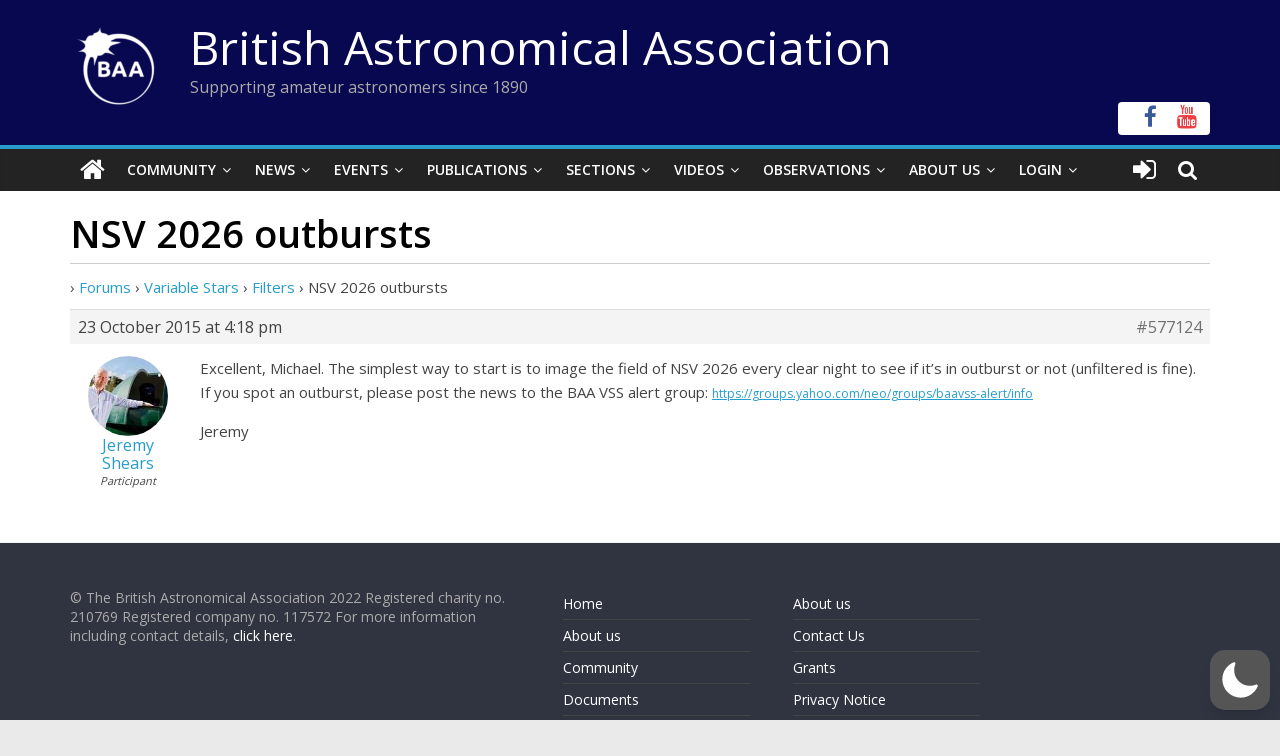

--- FILE ---
content_type: text/html; charset=utf-8
request_url: https://www.google.com/recaptcha/api2/anchor?ar=1&k=6LeTFMokAAAAAAeil3g0fZnx_ECt0F9pqkMuea4C&co=aHR0cHM6Ly9icml0YXN0cm8ub3JnOjQ0Mw..&hl=en&v=PoyoqOPhxBO7pBk68S4YbpHZ&size=invisible&anchor-ms=20000&execute-ms=30000&cb=taev3724mali
body_size: 48795
content:
<!DOCTYPE HTML><html dir="ltr" lang="en"><head><meta http-equiv="Content-Type" content="text/html; charset=UTF-8">
<meta http-equiv="X-UA-Compatible" content="IE=edge">
<title>reCAPTCHA</title>
<style type="text/css">
/* cyrillic-ext */
@font-face {
  font-family: 'Roboto';
  font-style: normal;
  font-weight: 400;
  font-stretch: 100%;
  src: url(//fonts.gstatic.com/s/roboto/v48/KFO7CnqEu92Fr1ME7kSn66aGLdTylUAMa3GUBHMdazTgWw.woff2) format('woff2');
  unicode-range: U+0460-052F, U+1C80-1C8A, U+20B4, U+2DE0-2DFF, U+A640-A69F, U+FE2E-FE2F;
}
/* cyrillic */
@font-face {
  font-family: 'Roboto';
  font-style: normal;
  font-weight: 400;
  font-stretch: 100%;
  src: url(//fonts.gstatic.com/s/roboto/v48/KFO7CnqEu92Fr1ME7kSn66aGLdTylUAMa3iUBHMdazTgWw.woff2) format('woff2');
  unicode-range: U+0301, U+0400-045F, U+0490-0491, U+04B0-04B1, U+2116;
}
/* greek-ext */
@font-face {
  font-family: 'Roboto';
  font-style: normal;
  font-weight: 400;
  font-stretch: 100%;
  src: url(//fonts.gstatic.com/s/roboto/v48/KFO7CnqEu92Fr1ME7kSn66aGLdTylUAMa3CUBHMdazTgWw.woff2) format('woff2');
  unicode-range: U+1F00-1FFF;
}
/* greek */
@font-face {
  font-family: 'Roboto';
  font-style: normal;
  font-weight: 400;
  font-stretch: 100%;
  src: url(//fonts.gstatic.com/s/roboto/v48/KFO7CnqEu92Fr1ME7kSn66aGLdTylUAMa3-UBHMdazTgWw.woff2) format('woff2');
  unicode-range: U+0370-0377, U+037A-037F, U+0384-038A, U+038C, U+038E-03A1, U+03A3-03FF;
}
/* math */
@font-face {
  font-family: 'Roboto';
  font-style: normal;
  font-weight: 400;
  font-stretch: 100%;
  src: url(//fonts.gstatic.com/s/roboto/v48/KFO7CnqEu92Fr1ME7kSn66aGLdTylUAMawCUBHMdazTgWw.woff2) format('woff2');
  unicode-range: U+0302-0303, U+0305, U+0307-0308, U+0310, U+0312, U+0315, U+031A, U+0326-0327, U+032C, U+032F-0330, U+0332-0333, U+0338, U+033A, U+0346, U+034D, U+0391-03A1, U+03A3-03A9, U+03B1-03C9, U+03D1, U+03D5-03D6, U+03F0-03F1, U+03F4-03F5, U+2016-2017, U+2034-2038, U+203C, U+2040, U+2043, U+2047, U+2050, U+2057, U+205F, U+2070-2071, U+2074-208E, U+2090-209C, U+20D0-20DC, U+20E1, U+20E5-20EF, U+2100-2112, U+2114-2115, U+2117-2121, U+2123-214F, U+2190, U+2192, U+2194-21AE, U+21B0-21E5, U+21F1-21F2, U+21F4-2211, U+2213-2214, U+2216-22FF, U+2308-230B, U+2310, U+2319, U+231C-2321, U+2336-237A, U+237C, U+2395, U+239B-23B7, U+23D0, U+23DC-23E1, U+2474-2475, U+25AF, U+25B3, U+25B7, U+25BD, U+25C1, U+25CA, U+25CC, U+25FB, U+266D-266F, U+27C0-27FF, U+2900-2AFF, U+2B0E-2B11, U+2B30-2B4C, U+2BFE, U+3030, U+FF5B, U+FF5D, U+1D400-1D7FF, U+1EE00-1EEFF;
}
/* symbols */
@font-face {
  font-family: 'Roboto';
  font-style: normal;
  font-weight: 400;
  font-stretch: 100%;
  src: url(//fonts.gstatic.com/s/roboto/v48/KFO7CnqEu92Fr1ME7kSn66aGLdTylUAMaxKUBHMdazTgWw.woff2) format('woff2');
  unicode-range: U+0001-000C, U+000E-001F, U+007F-009F, U+20DD-20E0, U+20E2-20E4, U+2150-218F, U+2190, U+2192, U+2194-2199, U+21AF, U+21E6-21F0, U+21F3, U+2218-2219, U+2299, U+22C4-22C6, U+2300-243F, U+2440-244A, U+2460-24FF, U+25A0-27BF, U+2800-28FF, U+2921-2922, U+2981, U+29BF, U+29EB, U+2B00-2BFF, U+4DC0-4DFF, U+FFF9-FFFB, U+10140-1018E, U+10190-1019C, U+101A0, U+101D0-101FD, U+102E0-102FB, U+10E60-10E7E, U+1D2C0-1D2D3, U+1D2E0-1D37F, U+1F000-1F0FF, U+1F100-1F1AD, U+1F1E6-1F1FF, U+1F30D-1F30F, U+1F315, U+1F31C, U+1F31E, U+1F320-1F32C, U+1F336, U+1F378, U+1F37D, U+1F382, U+1F393-1F39F, U+1F3A7-1F3A8, U+1F3AC-1F3AF, U+1F3C2, U+1F3C4-1F3C6, U+1F3CA-1F3CE, U+1F3D4-1F3E0, U+1F3ED, U+1F3F1-1F3F3, U+1F3F5-1F3F7, U+1F408, U+1F415, U+1F41F, U+1F426, U+1F43F, U+1F441-1F442, U+1F444, U+1F446-1F449, U+1F44C-1F44E, U+1F453, U+1F46A, U+1F47D, U+1F4A3, U+1F4B0, U+1F4B3, U+1F4B9, U+1F4BB, U+1F4BF, U+1F4C8-1F4CB, U+1F4D6, U+1F4DA, U+1F4DF, U+1F4E3-1F4E6, U+1F4EA-1F4ED, U+1F4F7, U+1F4F9-1F4FB, U+1F4FD-1F4FE, U+1F503, U+1F507-1F50B, U+1F50D, U+1F512-1F513, U+1F53E-1F54A, U+1F54F-1F5FA, U+1F610, U+1F650-1F67F, U+1F687, U+1F68D, U+1F691, U+1F694, U+1F698, U+1F6AD, U+1F6B2, U+1F6B9-1F6BA, U+1F6BC, U+1F6C6-1F6CF, U+1F6D3-1F6D7, U+1F6E0-1F6EA, U+1F6F0-1F6F3, U+1F6F7-1F6FC, U+1F700-1F7FF, U+1F800-1F80B, U+1F810-1F847, U+1F850-1F859, U+1F860-1F887, U+1F890-1F8AD, U+1F8B0-1F8BB, U+1F8C0-1F8C1, U+1F900-1F90B, U+1F93B, U+1F946, U+1F984, U+1F996, U+1F9E9, U+1FA00-1FA6F, U+1FA70-1FA7C, U+1FA80-1FA89, U+1FA8F-1FAC6, U+1FACE-1FADC, U+1FADF-1FAE9, U+1FAF0-1FAF8, U+1FB00-1FBFF;
}
/* vietnamese */
@font-face {
  font-family: 'Roboto';
  font-style: normal;
  font-weight: 400;
  font-stretch: 100%;
  src: url(//fonts.gstatic.com/s/roboto/v48/KFO7CnqEu92Fr1ME7kSn66aGLdTylUAMa3OUBHMdazTgWw.woff2) format('woff2');
  unicode-range: U+0102-0103, U+0110-0111, U+0128-0129, U+0168-0169, U+01A0-01A1, U+01AF-01B0, U+0300-0301, U+0303-0304, U+0308-0309, U+0323, U+0329, U+1EA0-1EF9, U+20AB;
}
/* latin-ext */
@font-face {
  font-family: 'Roboto';
  font-style: normal;
  font-weight: 400;
  font-stretch: 100%;
  src: url(//fonts.gstatic.com/s/roboto/v48/KFO7CnqEu92Fr1ME7kSn66aGLdTylUAMa3KUBHMdazTgWw.woff2) format('woff2');
  unicode-range: U+0100-02BA, U+02BD-02C5, U+02C7-02CC, U+02CE-02D7, U+02DD-02FF, U+0304, U+0308, U+0329, U+1D00-1DBF, U+1E00-1E9F, U+1EF2-1EFF, U+2020, U+20A0-20AB, U+20AD-20C0, U+2113, U+2C60-2C7F, U+A720-A7FF;
}
/* latin */
@font-face {
  font-family: 'Roboto';
  font-style: normal;
  font-weight: 400;
  font-stretch: 100%;
  src: url(//fonts.gstatic.com/s/roboto/v48/KFO7CnqEu92Fr1ME7kSn66aGLdTylUAMa3yUBHMdazQ.woff2) format('woff2');
  unicode-range: U+0000-00FF, U+0131, U+0152-0153, U+02BB-02BC, U+02C6, U+02DA, U+02DC, U+0304, U+0308, U+0329, U+2000-206F, U+20AC, U+2122, U+2191, U+2193, U+2212, U+2215, U+FEFF, U+FFFD;
}
/* cyrillic-ext */
@font-face {
  font-family: 'Roboto';
  font-style: normal;
  font-weight: 500;
  font-stretch: 100%;
  src: url(//fonts.gstatic.com/s/roboto/v48/KFO7CnqEu92Fr1ME7kSn66aGLdTylUAMa3GUBHMdazTgWw.woff2) format('woff2');
  unicode-range: U+0460-052F, U+1C80-1C8A, U+20B4, U+2DE0-2DFF, U+A640-A69F, U+FE2E-FE2F;
}
/* cyrillic */
@font-face {
  font-family: 'Roboto';
  font-style: normal;
  font-weight: 500;
  font-stretch: 100%;
  src: url(//fonts.gstatic.com/s/roboto/v48/KFO7CnqEu92Fr1ME7kSn66aGLdTylUAMa3iUBHMdazTgWw.woff2) format('woff2');
  unicode-range: U+0301, U+0400-045F, U+0490-0491, U+04B0-04B1, U+2116;
}
/* greek-ext */
@font-face {
  font-family: 'Roboto';
  font-style: normal;
  font-weight: 500;
  font-stretch: 100%;
  src: url(//fonts.gstatic.com/s/roboto/v48/KFO7CnqEu92Fr1ME7kSn66aGLdTylUAMa3CUBHMdazTgWw.woff2) format('woff2');
  unicode-range: U+1F00-1FFF;
}
/* greek */
@font-face {
  font-family: 'Roboto';
  font-style: normal;
  font-weight: 500;
  font-stretch: 100%;
  src: url(//fonts.gstatic.com/s/roboto/v48/KFO7CnqEu92Fr1ME7kSn66aGLdTylUAMa3-UBHMdazTgWw.woff2) format('woff2');
  unicode-range: U+0370-0377, U+037A-037F, U+0384-038A, U+038C, U+038E-03A1, U+03A3-03FF;
}
/* math */
@font-face {
  font-family: 'Roboto';
  font-style: normal;
  font-weight: 500;
  font-stretch: 100%;
  src: url(//fonts.gstatic.com/s/roboto/v48/KFO7CnqEu92Fr1ME7kSn66aGLdTylUAMawCUBHMdazTgWw.woff2) format('woff2');
  unicode-range: U+0302-0303, U+0305, U+0307-0308, U+0310, U+0312, U+0315, U+031A, U+0326-0327, U+032C, U+032F-0330, U+0332-0333, U+0338, U+033A, U+0346, U+034D, U+0391-03A1, U+03A3-03A9, U+03B1-03C9, U+03D1, U+03D5-03D6, U+03F0-03F1, U+03F4-03F5, U+2016-2017, U+2034-2038, U+203C, U+2040, U+2043, U+2047, U+2050, U+2057, U+205F, U+2070-2071, U+2074-208E, U+2090-209C, U+20D0-20DC, U+20E1, U+20E5-20EF, U+2100-2112, U+2114-2115, U+2117-2121, U+2123-214F, U+2190, U+2192, U+2194-21AE, U+21B0-21E5, U+21F1-21F2, U+21F4-2211, U+2213-2214, U+2216-22FF, U+2308-230B, U+2310, U+2319, U+231C-2321, U+2336-237A, U+237C, U+2395, U+239B-23B7, U+23D0, U+23DC-23E1, U+2474-2475, U+25AF, U+25B3, U+25B7, U+25BD, U+25C1, U+25CA, U+25CC, U+25FB, U+266D-266F, U+27C0-27FF, U+2900-2AFF, U+2B0E-2B11, U+2B30-2B4C, U+2BFE, U+3030, U+FF5B, U+FF5D, U+1D400-1D7FF, U+1EE00-1EEFF;
}
/* symbols */
@font-face {
  font-family: 'Roboto';
  font-style: normal;
  font-weight: 500;
  font-stretch: 100%;
  src: url(//fonts.gstatic.com/s/roboto/v48/KFO7CnqEu92Fr1ME7kSn66aGLdTylUAMaxKUBHMdazTgWw.woff2) format('woff2');
  unicode-range: U+0001-000C, U+000E-001F, U+007F-009F, U+20DD-20E0, U+20E2-20E4, U+2150-218F, U+2190, U+2192, U+2194-2199, U+21AF, U+21E6-21F0, U+21F3, U+2218-2219, U+2299, U+22C4-22C6, U+2300-243F, U+2440-244A, U+2460-24FF, U+25A0-27BF, U+2800-28FF, U+2921-2922, U+2981, U+29BF, U+29EB, U+2B00-2BFF, U+4DC0-4DFF, U+FFF9-FFFB, U+10140-1018E, U+10190-1019C, U+101A0, U+101D0-101FD, U+102E0-102FB, U+10E60-10E7E, U+1D2C0-1D2D3, U+1D2E0-1D37F, U+1F000-1F0FF, U+1F100-1F1AD, U+1F1E6-1F1FF, U+1F30D-1F30F, U+1F315, U+1F31C, U+1F31E, U+1F320-1F32C, U+1F336, U+1F378, U+1F37D, U+1F382, U+1F393-1F39F, U+1F3A7-1F3A8, U+1F3AC-1F3AF, U+1F3C2, U+1F3C4-1F3C6, U+1F3CA-1F3CE, U+1F3D4-1F3E0, U+1F3ED, U+1F3F1-1F3F3, U+1F3F5-1F3F7, U+1F408, U+1F415, U+1F41F, U+1F426, U+1F43F, U+1F441-1F442, U+1F444, U+1F446-1F449, U+1F44C-1F44E, U+1F453, U+1F46A, U+1F47D, U+1F4A3, U+1F4B0, U+1F4B3, U+1F4B9, U+1F4BB, U+1F4BF, U+1F4C8-1F4CB, U+1F4D6, U+1F4DA, U+1F4DF, U+1F4E3-1F4E6, U+1F4EA-1F4ED, U+1F4F7, U+1F4F9-1F4FB, U+1F4FD-1F4FE, U+1F503, U+1F507-1F50B, U+1F50D, U+1F512-1F513, U+1F53E-1F54A, U+1F54F-1F5FA, U+1F610, U+1F650-1F67F, U+1F687, U+1F68D, U+1F691, U+1F694, U+1F698, U+1F6AD, U+1F6B2, U+1F6B9-1F6BA, U+1F6BC, U+1F6C6-1F6CF, U+1F6D3-1F6D7, U+1F6E0-1F6EA, U+1F6F0-1F6F3, U+1F6F7-1F6FC, U+1F700-1F7FF, U+1F800-1F80B, U+1F810-1F847, U+1F850-1F859, U+1F860-1F887, U+1F890-1F8AD, U+1F8B0-1F8BB, U+1F8C0-1F8C1, U+1F900-1F90B, U+1F93B, U+1F946, U+1F984, U+1F996, U+1F9E9, U+1FA00-1FA6F, U+1FA70-1FA7C, U+1FA80-1FA89, U+1FA8F-1FAC6, U+1FACE-1FADC, U+1FADF-1FAE9, U+1FAF0-1FAF8, U+1FB00-1FBFF;
}
/* vietnamese */
@font-face {
  font-family: 'Roboto';
  font-style: normal;
  font-weight: 500;
  font-stretch: 100%;
  src: url(//fonts.gstatic.com/s/roboto/v48/KFO7CnqEu92Fr1ME7kSn66aGLdTylUAMa3OUBHMdazTgWw.woff2) format('woff2');
  unicode-range: U+0102-0103, U+0110-0111, U+0128-0129, U+0168-0169, U+01A0-01A1, U+01AF-01B0, U+0300-0301, U+0303-0304, U+0308-0309, U+0323, U+0329, U+1EA0-1EF9, U+20AB;
}
/* latin-ext */
@font-face {
  font-family: 'Roboto';
  font-style: normal;
  font-weight: 500;
  font-stretch: 100%;
  src: url(//fonts.gstatic.com/s/roboto/v48/KFO7CnqEu92Fr1ME7kSn66aGLdTylUAMa3KUBHMdazTgWw.woff2) format('woff2');
  unicode-range: U+0100-02BA, U+02BD-02C5, U+02C7-02CC, U+02CE-02D7, U+02DD-02FF, U+0304, U+0308, U+0329, U+1D00-1DBF, U+1E00-1E9F, U+1EF2-1EFF, U+2020, U+20A0-20AB, U+20AD-20C0, U+2113, U+2C60-2C7F, U+A720-A7FF;
}
/* latin */
@font-face {
  font-family: 'Roboto';
  font-style: normal;
  font-weight: 500;
  font-stretch: 100%;
  src: url(//fonts.gstatic.com/s/roboto/v48/KFO7CnqEu92Fr1ME7kSn66aGLdTylUAMa3yUBHMdazQ.woff2) format('woff2');
  unicode-range: U+0000-00FF, U+0131, U+0152-0153, U+02BB-02BC, U+02C6, U+02DA, U+02DC, U+0304, U+0308, U+0329, U+2000-206F, U+20AC, U+2122, U+2191, U+2193, U+2212, U+2215, U+FEFF, U+FFFD;
}
/* cyrillic-ext */
@font-face {
  font-family: 'Roboto';
  font-style: normal;
  font-weight: 900;
  font-stretch: 100%;
  src: url(//fonts.gstatic.com/s/roboto/v48/KFO7CnqEu92Fr1ME7kSn66aGLdTylUAMa3GUBHMdazTgWw.woff2) format('woff2');
  unicode-range: U+0460-052F, U+1C80-1C8A, U+20B4, U+2DE0-2DFF, U+A640-A69F, U+FE2E-FE2F;
}
/* cyrillic */
@font-face {
  font-family: 'Roboto';
  font-style: normal;
  font-weight: 900;
  font-stretch: 100%;
  src: url(//fonts.gstatic.com/s/roboto/v48/KFO7CnqEu92Fr1ME7kSn66aGLdTylUAMa3iUBHMdazTgWw.woff2) format('woff2');
  unicode-range: U+0301, U+0400-045F, U+0490-0491, U+04B0-04B1, U+2116;
}
/* greek-ext */
@font-face {
  font-family: 'Roboto';
  font-style: normal;
  font-weight: 900;
  font-stretch: 100%;
  src: url(//fonts.gstatic.com/s/roboto/v48/KFO7CnqEu92Fr1ME7kSn66aGLdTylUAMa3CUBHMdazTgWw.woff2) format('woff2');
  unicode-range: U+1F00-1FFF;
}
/* greek */
@font-face {
  font-family: 'Roboto';
  font-style: normal;
  font-weight: 900;
  font-stretch: 100%;
  src: url(//fonts.gstatic.com/s/roboto/v48/KFO7CnqEu92Fr1ME7kSn66aGLdTylUAMa3-UBHMdazTgWw.woff2) format('woff2');
  unicode-range: U+0370-0377, U+037A-037F, U+0384-038A, U+038C, U+038E-03A1, U+03A3-03FF;
}
/* math */
@font-face {
  font-family: 'Roboto';
  font-style: normal;
  font-weight: 900;
  font-stretch: 100%;
  src: url(//fonts.gstatic.com/s/roboto/v48/KFO7CnqEu92Fr1ME7kSn66aGLdTylUAMawCUBHMdazTgWw.woff2) format('woff2');
  unicode-range: U+0302-0303, U+0305, U+0307-0308, U+0310, U+0312, U+0315, U+031A, U+0326-0327, U+032C, U+032F-0330, U+0332-0333, U+0338, U+033A, U+0346, U+034D, U+0391-03A1, U+03A3-03A9, U+03B1-03C9, U+03D1, U+03D5-03D6, U+03F0-03F1, U+03F4-03F5, U+2016-2017, U+2034-2038, U+203C, U+2040, U+2043, U+2047, U+2050, U+2057, U+205F, U+2070-2071, U+2074-208E, U+2090-209C, U+20D0-20DC, U+20E1, U+20E5-20EF, U+2100-2112, U+2114-2115, U+2117-2121, U+2123-214F, U+2190, U+2192, U+2194-21AE, U+21B0-21E5, U+21F1-21F2, U+21F4-2211, U+2213-2214, U+2216-22FF, U+2308-230B, U+2310, U+2319, U+231C-2321, U+2336-237A, U+237C, U+2395, U+239B-23B7, U+23D0, U+23DC-23E1, U+2474-2475, U+25AF, U+25B3, U+25B7, U+25BD, U+25C1, U+25CA, U+25CC, U+25FB, U+266D-266F, U+27C0-27FF, U+2900-2AFF, U+2B0E-2B11, U+2B30-2B4C, U+2BFE, U+3030, U+FF5B, U+FF5D, U+1D400-1D7FF, U+1EE00-1EEFF;
}
/* symbols */
@font-face {
  font-family: 'Roboto';
  font-style: normal;
  font-weight: 900;
  font-stretch: 100%;
  src: url(//fonts.gstatic.com/s/roboto/v48/KFO7CnqEu92Fr1ME7kSn66aGLdTylUAMaxKUBHMdazTgWw.woff2) format('woff2');
  unicode-range: U+0001-000C, U+000E-001F, U+007F-009F, U+20DD-20E0, U+20E2-20E4, U+2150-218F, U+2190, U+2192, U+2194-2199, U+21AF, U+21E6-21F0, U+21F3, U+2218-2219, U+2299, U+22C4-22C6, U+2300-243F, U+2440-244A, U+2460-24FF, U+25A0-27BF, U+2800-28FF, U+2921-2922, U+2981, U+29BF, U+29EB, U+2B00-2BFF, U+4DC0-4DFF, U+FFF9-FFFB, U+10140-1018E, U+10190-1019C, U+101A0, U+101D0-101FD, U+102E0-102FB, U+10E60-10E7E, U+1D2C0-1D2D3, U+1D2E0-1D37F, U+1F000-1F0FF, U+1F100-1F1AD, U+1F1E6-1F1FF, U+1F30D-1F30F, U+1F315, U+1F31C, U+1F31E, U+1F320-1F32C, U+1F336, U+1F378, U+1F37D, U+1F382, U+1F393-1F39F, U+1F3A7-1F3A8, U+1F3AC-1F3AF, U+1F3C2, U+1F3C4-1F3C6, U+1F3CA-1F3CE, U+1F3D4-1F3E0, U+1F3ED, U+1F3F1-1F3F3, U+1F3F5-1F3F7, U+1F408, U+1F415, U+1F41F, U+1F426, U+1F43F, U+1F441-1F442, U+1F444, U+1F446-1F449, U+1F44C-1F44E, U+1F453, U+1F46A, U+1F47D, U+1F4A3, U+1F4B0, U+1F4B3, U+1F4B9, U+1F4BB, U+1F4BF, U+1F4C8-1F4CB, U+1F4D6, U+1F4DA, U+1F4DF, U+1F4E3-1F4E6, U+1F4EA-1F4ED, U+1F4F7, U+1F4F9-1F4FB, U+1F4FD-1F4FE, U+1F503, U+1F507-1F50B, U+1F50D, U+1F512-1F513, U+1F53E-1F54A, U+1F54F-1F5FA, U+1F610, U+1F650-1F67F, U+1F687, U+1F68D, U+1F691, U+1F694, U+1F698, U+1F6AD, U+1F6B2, U+1F6B9-1F6BA, U+1F6BC, U+1F6C6-1F6CF, U+1F6D3-1F6D7, U+1F6E0-1F6EA, U+1F6F0-1F6F3, U+1F6F7-1F6FC, U+1F700-1F7FF, U+1F800-1F80B, U+1F810-1F847, U+1F850-1F859, U+1F860-1F887, U+1F890-1F8AD, U+1F8B0-1F8BB, U+1F8C0-1F8C1, U+1F900-1F90B, U+1F93B, U+1F946, U+1F984, U+1F996, U+1F9E9, U+1FA00-1FA6F, U+1FA70-1FA7C, U+1FA80-1FA89, U+1FA8F-1FAC6, U+1FACE-1FADC, U+1FADF-1FAE9, U+1FAF0-1FAF8, U+1FB00-1FBFF;
}
/* vietnamese */
@font-face {
  font-family: 'Roboto';
  font-style: normal;
  font-weight: 900;
  font-stretch: 100%;
  src: url(//fonts.gstatic.com/s/roboto/v48/KFO7CnqEu92Fr1ME7kSn66aGLdTylUAMa3OUBHMdazTgWw.woff2) format('woff2');
  unicode-range: U+0102-0103, U+0110-0111, U+0128-0129, U+0168-0169, U+01A0-01A1, U+01AF-01B0, U+0300-0301, U+0303-0304, U+0308-0309, U+0323, U+0329, U+1EA0-1EF9, U+20AB;
}
/* latin-ext */
@font-face {
  font-family: 'Roboto';
  font-style: normal;
  font-weight: 900;
  font-stretch: 100%;
  src: url(//fonts.gstatic.com/s/roboto/v48/KFO7CnqEu92Fr1ME7kSn66aGLdTylUAMa3KUBHMdazTgWw.woff2) format('woff2');
  unicode-range: U+0100-02BA, U+02BD-02C5, U+02C7-02CC, U+02CE-02D7, U+02DD-02FF, U+0304, U+0308, U+0329, U+1D00-1DBF, U+1E00-1E9F, U+1EF2-1EFF, U+2020, U+20A0-20AB, U+20AD-20C0, U+2113, U+2C60-2C7F, U+A720-A7FF;
}
/* latin */
@font-face {
  font-family: 'Roboto';
  font-style: normal;
  font-weight: 900;
  font-stretch: 100%;
  src: url(//fonts.gstatic.com/s/roboto/v48/KFO7CnqEu92Fr1ME7kSn66aGLdTylUAMa3yUBHMdazQ.woff2) format('woff2');
  unicode-range: U+0000-00FF, U+0131, U+0152-0153, U+02BB-02BC, U+02C6, U+02DA, U+02DC, U+0304, U+0308, U+0329, U+2000-206F, U+20AC, U+2122, U+2191, U+2193, U+2212, U+2215, U+FEFF, U+FFFD;
}

</style>
<link rel="stylesheet" type="text/css" href="https://www.gstatic.com/recaptcha/releases/PoyoqOPhxBO7pBk68S4YbpHZ/styles__ltr.css">
<script nonce="svhsOcrb_4RCiUpDtuxpdg" type="text/javascript">window['__recaptcha_api'] = 'https://www.google.com/recaptcha/api2/';</script>
<script type="text/javascript" src="https://www.gstatic.com/recaptcha/releases/PoyoqOPhxBO7pBk68S4YbpHZ/recaptcha__en.js" nonce="svhsOcrb_4RCiUpDtuxpdg">
      
    </script></head>
<body><div id="rc-anchor-alert" class="rc-anchor-alert"></div>
<input type="hidden" id="recaptcha-token" value="[base64]">
<script type="text/javascript" nonce="svhsOcrb_4RCiUpDtuxpdg">
      recaptcha.anchor.Main.init("[\x22ainput\x22,[\x22bgdata\x22,\x22\x22,\[base64]/[base64]/MjU1Ong/[base64]/[base64]/[base64]/[base64]/[base64]/[base64]/[base64]/[base64]/[base64]/[base64]/[base64]/[base64]/[base64]/[base64]/[base64]\\u003d\x22,\[base64]\\u003d\x22,\x22w4lcaFbCtDHCgcO4wr7DsR8fbzlgwoR4NMKNw7RcaMOgwqlxwpRJX8OsCxVMwq3DnsKEIMO3w4RXaTjClR7ChxbCkm8NeCvCtX7Dt8OKcVYOw494wpvCu1VtSTIBVsKOLR3CgMO2QMOQwpFnSMOGw4ojw5jDgsOVw68/w7gNw4MoVcKEw6M5PFrDmgFMwpYyw7zCvsOGNTIlTMOFKg/DkXzCti16BQ8JwoB3wr3CvhjDrB/DvUR9wrfCnH3Dk1ZAwosFwrvCrjfDnMKBw64nBGwLL8KSw57CpMOWw6bDsMOIwoHCtkc1asOqw5VEw5PDocKIL1VywpzDmVAtbcKmw6LCt8O3JMOhwqA+O8ONAsKhendTw4AsHMO8w6XDsRfCqsODQiQDUSwFw7/[base64]/[base64]/CjcOJYTfCnCIbwrfCnGIbwpJUw7fDmcKAw6IbP8O2wpHDlGbDrm7DvsK2MktZacOpw5LDjcKyCWVww7bCk8KdwqZ2L8Oww5PDh0hcw5bDmRc6wpLDvSo2woxtA8K2wrgkw5llXcOhe2jCnTtdd8K8woTCkcOAw5TCvsO1w6Vadi/[base64]/wprCn8OQYcOywojCs8OQaULDmsKIwoYWw444w6taZH4mwrlzM1ESOMKxWlzCt3EJPFM0w77DgMOHXsOLesKLw4guw7BKw5TCpMK0wpfCv8KmOA7DvX/DmwdKVTbCvsOLwps3UgNHw7DCvQZfwrbCksKZGMOuwp4jwqVOwpB7wrl1w4bDuWfCsm/[base64]/M1oAw6vDsXfDixrCuxLCoMKhFwhZdgtEwoQHwoV6csOcwoEgJF7CosKXw7HCgMKkZMOgb8Khw4HCsMKfwrvCknXCtsKPw6bDosKGM14owrzCg8ObwprDsQdMw4zDm8K+w7DCqSgsw6cvOcO3ZwrClMKPw6k8acOOC2PDiGlSH0RSSMKowoRFKlLDijbCqxBYCGV6Zx/DrsOVwq/CjFvCoyEJRSN4wpMnNH0FwpvCq8K5wpFww6hTw5/[base64]/[base64]/[base64]/DmsKZwrPCnsOSB8Khw6TDmcOnw7Nzw4DCisOYw78YwrjCqsOxw7fDljRXw4/CmTPDvMKiGWrCiVPDqzzCgBtGI8KOEX7DmStEw6pDw6p7wobDiGUMwoNQwrDDocKOw4cZwozDpcKtCAZxJMO0QcOEBMKWwrbCkUjCmy/[base64]/[base64]/Rlpqwo7Cn1t7F8K+X8Obw6LDgsOPE8KowqTDj0vCocONMW4GUhw1SHbChzzDrMKnJ8KVBsKqQWXDv2oFbQk9OcOYw7Rpw5/DjA8TIH56M8OzwrlBBUkQUwpEw71Tw4wPD2VhIMKDw6l4wpM6YGtCBwtWLErDrsOManpQwqrClMKAdMKYIgXCnA/[base64]/CoFESS8K1QG/CkHPDrcKOw75ewozDjsOVwpgJMnHDogA4wo0CGMOTdXVXecKxwr0FHMO1w6LDp8OOPwPCpMK9w6DDpT3DrcKkworDgsKIwq5pw6laUxtow4bCu1ZOcsOvw4vCr8Kdf8Ohw5rDgMKiwrJybX8/CcK2OsKcw5wWB8OLGsOzOMKrw5TDmnnDm3nDr8KUw6nCg8OEw7whesOuwqLCjkBZO2rCoBwYwqZqwot7w5vCikjCs8KCw5jDimpMwoLCicOEPC3Ct8O7w5BWwpbChSlqw7tiwpMdw5prw5bDpsOcSMOmwq4ewoNcF8KWAsOfEgHCn3bDjMOSScKmfsKdwrp/[base64]/DncKFwrEqRjDChGwvb8O4YcOtbcKIJsKpWcOtw7EdFhfDmcOxV8OEAHZwN8KLwrslw43Cq8KYwoESw6/DqsONw4nDnm1ibTkXejplXCnDgcO8wofCq8OuTHFqUTLDk8KAHjcOw7lLZj9ew5AEDipWDcOawrzCoBFub8OWQsKGZsKgw69zw5XDjy1Zw77DrsOnQcKIQcK7IcOEwqMgX3rCs3zCnMKlcMKJOUHDvWkkbgVUwpV/[base64]/X2HDpDsswpUow6PDhGknwrUyOXpRw5srw4nDg8Kiw7vCnnNGwrx7DsKswqQ2EMKzwpTCpsOoRcK4w6czfAYNwqrDmsK1bQzDr8KUw5haw4XDuF8KwoVbb8K/woLCvMKjO8K6BTfCgyk/VhTCrsK7AXjDrVLDs8KowoPDrsOzw7A3YDrDi0XDo0I/[base64]/CmC96JWfChcOqKcO3w61Hw6kffMODw7jCqsOlRTLDujFRw5DCrmvDvllzwqJKw6XDiFksYhcLw7rDl1ptw4bDmcKqwoMOwpYzw7XCtcOsQCshDCbDmVtBQcO/DMO7bXLCuMKnTFhawoLDm8Odw5nCpn3DlsKlbgNPwqF9w4DCuXTDn8Khw4XCuMKRwpDDmMKZwolxdcKsCldLwrkhQUpOw5A0woPCkMOEw611NMK4bMKAP8KpFEXCpVnDixcZw5vCnsOVTDEYZ2LDvAg/GEHCkcKmbEXDtyvDtXTCvCUTw4E9eiHCncK0XsOYw5HDqcO2w73Dl2cZBsKQfi7DqcK+w5XCkRbChBzCqsOvZsOJeMKiw7tbwqfCjzdmFFhEw6NDwrBtLk9ceENlw6YLw6Few73DvlxMJ3jCgcKlw4d/w5ETw4DCjcK0wqPDqMK5ZcO1Vi1aw7QDwqETw5kqw5UCw4HDsRPCoRPCu8KMw7ZBFBF+wqnDuMKVXMOBUVMXwr8GPykEa8OiYV03AcOTLMOMw5/DkMKhcEnCp8KJQQVhe1hUwq/Cmi7DtQfCvnIeNMKLcnHDjnM4GMO7DcOMIcK3w4TDsMKVcUsZw7nDlcORw6ohRQ19Wm/CrRZ3w77CnsKrA33CoFdqOzjDvVrDr8KpHzg/LhLDjx15w74ow5vCjMOfwoTCpFjDicK+U8OxwqHDjEcqwqHCklzDn3IAQW/DoQBFwpc4P8Onwr4pw5Rhw6ggw7U2w4hkO8KPw45Jw5zDlREdN3XDiMKARcKlJcONw5FEHsOpTXLCpwQTw6/CiRHDmG5YwoQXw44gGRcfNyfDjxzDucO7HsOYAEPDq8KFw40zASd2w5jCusKJBnzDjR9nwqrDmcKHwp7Cl8KwQ8KGI0tgGQdawpwEwrtvw4gnwqbCvz/Dpm3DllV7w4nDnAw+w5wqMEpBw5jDiRXCrcOEUAN5eBDCkWrCiMK2cH7ChcO7wp5mKRIdwpAPVsKPMMKOw5Bzw7gmF8OyVcKPw4p8wrPCmhTCtMOkwoh3SMOqw4wNUE3CsytYBcOzTsOcE8OdXcOsWGrDtCDDglrDkT/DvzHDmsOOw7FMwqJOwpvChsKCw5TCq1J+w4YyH8KZwo7DusKuwozCiTx/bMOEdsKIw7kQOxzCnMKawq4+TMKKY8OoMGjDhcKlw6lFM3NLBRHCvz/DusKIPxzDpnZXw4LCrjjDiUzClMKRLRHDrVrDt8OXekgcwrgvw6YdYsOreXVWw63Cl0DCgsOAHU/ChnLClgZdw7PDoRTCjMOxwqfCjCRdZMKZU8K1w59uV8K/[base64]/DnsOfAcOAw7E2w5TDj0TDgiHDmGDCjFkYfcOTV1jDnQZHw6/DrU8Wwptkw7sQMHjDn8OxCsKCXcKbc8OEYsKMT8O9bipeDMKeUcOiZVtKw7rCpiXCl0/CqhTCp2HDmWs2w4AGPMKDQF4IwoLDqydyC1jCgkUywrTDul3DisK5w4LDvUhJw6XCjx8zwq3DvcOuwp7DhsKIKC/CsMOxKSAnwoM3wrNpwr3Dk2TCnCvDiWUVdcO4w54JTsOQwrBxTAXDo8OIDllzAMKLwovDh13CtTUyM3J1w6rCl8OdZMOKwp1Ew5AFwoBewqR6cMKkwrPDhsKofXzDtcO9woPDh8OhPgDDrcKuwp/CoxPDv0/DusKgXgIlG8KRw6FWwonDn3PDosKdUMKCckPDvnTDv8O1JsOgchRSw4gxLcODwrJYVsOwCjB8woPCj8Orw6JFwqc6aEXDo10kwpTDrcKbwrfDo8KIwqFAQBDCtMKBC0YLwo/CkMK1BzBJNMOIwojDnRfDg8OZaVcHwq/DosK8O8O3RnjCg8Oewr7DkcKxw7DDhWN8w7tYURRVw6ZqUkcROHzDk8OwLm3CtWrCtEjDiMOgN0rCmMK5ETbClFTCpH9DEcOgwqzCtWbDuHY+OEzDvTrDl8Kkwq5kD3YgMcKSTsOYw5LCoMOjHFHDnTTCgMKxB8O0wqvCj8KfXHfCik7Dr1svwqnChcOKCsKsfjRhZG/Cv8K8CcOXIMKcAV3CtcKXDsKVfS3DuwfDkMOjOMKcwoR2wqvCt8O2w6nDijA8JXnDn0IbwpTCssKEQcK4wq7DrTrCt8KiwpTDlMKrBWHCgcOuAFc7w5psICHCu8Onw6LCtsOlHVFXw5oJw6/DsmRWw7wQdX3Ciz47w7zDm1LDmj7DisKmZhHDt8OYwoDDusKaw7R4GmpUw41BBMOYVcO2P3DCu8K7w7HCiMOnB8OKwqQEHMOHwo3ClcKJw7V3V8K8ZcKcXzXCosOVw7sGwqJbwqPDo1DCksKGw4fCrxHDmcKPwoLDuMOPGsO5El8Tw4/CnQgLfsKSwonDhsKHw6/Cj8KmVsK2w4bDi8K9CcOuwoDDr8Kjwp3DiH4MWlMAw63ChzDCkFAFw64LFTcHwqkfN8OwwrMvwonDscKdJcKGEHhaOUDCq8OWNjxbTsKiwqk+PcKOw4jDl3BkeMKkJMOxwqbDlxnDqcObw79JPMOow5zDlCd1wr/[base64]/CmlvCrcKuQsKuWMKNwoJWwqQlw4vDtA/CsFfCi8KKw6VHcmFRE8KkwoHDtnDDuMKAJDHDk1Uww4XCvsOiwq88wrHDtcKRwo/Dkk/DpVIgDFHCpRd+FMKZQsKAw408Y8KfU8OIE18Ww7zCrsO9UyjCjsKJwp06dnfDn8OMwpFgwq0HN8OIUsKCQVHCkm09bsKkw4nDjztEfMOTQ8Ogw6A9b8Otwp4sRUMHwrhtLWLDp8KHw79/Z1XDumFxDCzDiwgPJ8OawobCnw08w6fDg8KTw7RWDMKCw4DDoMOvUcOQwqfDnCfDsxo5VsK8wr47w6B3NMKqwrY/acOJw6TCtEZ8IBrDkisUTytWw6fCrn7CgsKRwprDu3IPBMKCYVzCuFvDlC7DoVzDozHDp8Oyw67DkiYmwo0JAsOhwqjCrEzCpsOYbsOsw7rDowMxShHDhcOfwojCgFMSCkDDr8ORccKwwrdWwqDDvMKhdw/CikbDnBDCvMK/wprDpgE0asOHGsOWLcKjwoJvwprDnzDDoMOUw6s+I8KFJ8KEYcKxf8Kjw7h+wrBuwrNTecO6woXDpcKFw5N2woTDkMOnw4F/wrYcwpsBw6rDh1Fqw78ew4LDiMKywoPCth7Cg13DpSjDtRzDlMOowpbDksOPwrpsLTIcOE9ybk/CmQrDgcOKw7fDu8KoasKBw4puGxXCk0UsbjnDrwhVDMOeC8K3ZRDCrHTDuSTCsnrDiB3CkcOCLGtww67Cs8OILGfDr8KjacOVwrVVwqvDlMOqwrnDtMOLw4nDicOdE8OQdFDDt8Oda1ETw6vDrwTCj8KvJsK/wqtHwqzCmsOPwrwAwovCjio1YsOCw7Q9JnMeVW0/SlACB8Ohw41kLFjDoEHCtCstEmfCvMOSw61MV1Rmw5BaH0cmNyFewr9Lw7wRwqA8wpfCgzPDlHfCvS3Cnx7DgxFHLGMFYHvCuAheLcO2wpHDrUfChsKmVcOmOMOZw7bDrMKCK8Kaw41nwoXCrB/CusKZXmQMCSQCwrg0XAQew4I1wqRnAsKcDMOAwqs8Tk/Cik7DuF7CucOew5tUYkhKwo3DtMOFP8O4KcOJwrDCnMKeFF5WJh/CiXvCl8KdX8O8X8KyIFHCv8K+UcO0S8K3GsOCw6XDqw/DukdJQsOMwrXCqzvCtXwJwqnDusOPw5TCmsKCJmLCtcKcwo0aw7zCksKMw5HDph3DgcOGwr3DqAHCiMK6w7rDsyzDjsKcRCjCgMK+wqfDkX3DmivDtQ0tw7ImD8ORa8O2wp/ChxvDk8OQw7ZXS8Ogwr/CtsKUF2gpwqbDrX7CsMOswoxpwrUFGcK2N8OmKsKLYgM1w45+BsK6wrLClWLCvitzwpPCgsKOG8OSw5EBa8KwJTwpwp9Zwp4+eMKRMcOvTsO4fTNlw5PDo8KwNEJMPw92HHF5UmvDiWURDcOeDsOywqTDsMK/fDVFZ8OJPgobc8KSw4XDqBZLwox0dRXCpmt7d3HCmsObw4nDusK+DAvCmXJbPhvCjHPDgMKBYF/CqlMnwo3Ch8K9w6jCpCbCqmw2w5jDtcObwrkQwqLCi8ObQsOsNsKtw7zClMOvKzoeJGLCu8KNB8OVwrlQOMKIDRDDsMO/W8O/KRLDtQrDgsO2w6XDhWbCosK1J8OEw5fCmzkvJTnCuxQLw4vCqsKcSMO9VsKLMMOtw7/Dn1nDlcOZwp/Cn8OqMWB8w63DnsOKwoHCrQQ2TcOvw6rCjy5ewqLDgsKrw6LDosO2wrPDscOHCsOzwoXCikTDoW/DgEQKw5ZOw5TDu0Atw4bDvsKDw7DDiwpMAD0kAMOxFMKlS8OMesKhWxIQwrtuw4lhw4RZN1nDtzc5G8KpA8Kbw48YwrfDq8KiSG7CpVMIw4Acwr7CtmxLw4dLwrIDP1/DsAV5BGgIwovDq8KfScK2DwjCqcOWwqJMwpnDgcOsBcO6wqp8wqdKO2RLw5ViEHLDvmjChg/Ck1DDizrDmVI1w5HCjgTDnMOsw7rChyDCjcOZYg1zwrlpw64mwpfCmMONfAR0wrY/wqljdsKIe8O3RsOoXE1KW8K1FRfDjcOVQcKIaRkbwrvDmMOxw6PDm8KBBSEsw6YVOjnDpkLDu8O/XcKxw6rDvR/DmMOVw4Vaw6BHw6Z1w6cVw67CnFdyw6kZeh5KwrPDgcKbw5fCs8KJwqXDm8Kjw74XWGUhScKMw5QSKmd7GBx5GVLDiMKAwqAzKcKvw6odaMKUWWXCjkXDlcO2wrDDqWFaw7jCuVQBHMKpw6HDmAIwGMOBX1bDtMKOwq/DtsK4N8OkfcOqwrHCrDDDpw1ZHhLDisKwOMKvwrTCoEPDrsKlw7hqw4PCmW7CjmTClMOwd8Obw6UQVMOzw4nDgMO1w71CwrTDjWrCuiZFTD8vNyQGRcOtTmXDiQLDuMOPwqrDq8Ozw6Ejw4LCmyBIwpx7wpbDg8KUajo1OMKceMO4YMOpwr/Dm8OiwrrCknHDqgBiFsOcLsKkEcK8T8O/w43DuS8Iwo7CoUtLwq04w4oqw4XCjsKWwp7Dm0/ChhTDkMOFDGzDuh/DhcKXHX17w6w7woHDk8OQw5hyGTjCtMKCNhBiMU5gKcObwooOwr9PLzFBw7pWwoTDqsOlw7zDl8KYwpdGbsKZw6hZw6nDu8OWw6cmTMOxGXHDkMO2wr8aLMKbwq7DmcOce8OBwr1+w6Z8wqtNworDnsOcw7x/w4HDl2fDqlZ4w4vDrAfDqjRxdjXCo3vDk8KJw6XDrHXDn8Klw4fCiALDmMOvIsKRw4rCrMOAO0pgwp7CocOQf07Dn1tcwqvDtxAowqEVb1XCqB9Cw5UdDEPDkATDv0vCgwBrG18hRcOXw5NyX8KuHy3CusOuw4zDoMKoYsOQZ8OawqHCmC/CmMOZVmsEw4TDnCDDgcKwN8OuAMOuw4LDhsKdGcKyw4HChsOFRcOYw6XCvcKywojCocOTc3xew5jDqlXDuMOqw7hDNsOxw4lzb8KvDsOTBAnCp8OsG8O0UcOSwog3U8Kzw4TDmUh3w48kBDxiOcOod2vCuXcgRMOIUsK5wrXDqDnCklHDml4mw5nCqEkfwr7DtAIoPz/DmMOhw6ICw6c3PB/CrX1Hw5HCkmImUkjCiMOdw7DDsiJKe8Kqw6QXwpvCtcK0wozDnMO8PMKxwp46e8OxX8KkdsOCG142wqHCvcKJD8KmPTdPDMKgOCbClMOpw58uBRzDkQvDjC/CgsOSworCqj3CsXHCj8O2wr5+wq91wr1iwrrCgMK9w7TConhZwq14RlXCmsKyw4QvBmULJzg7YHrCp8KCfTVDWCphP8OGNMOPUMKsayHDscOlHzHClcK/OcKCwp3DojZbUhgAwop/ZcO+wrLCkihVK8KmagDDrcOXwrkEw45mGsO/CE/DmzLCkH0nwrh4wozCu8Krw4vCmlw3C3JLdMOQMcOaI8Opw4TDmwJPwq/Cn8O6dDUdeMO/XMOjwovDscOgAjjDq8KFw7hgw58oTTnDq8KSUwbCoHdsw63Ch8KuaMK0wpHCmx0Bw73DlsOIOsOvBMO+wrIRMF/CsRsaaWZ6w4PDriojesKuw6nChCHDvcOgwq81F1nCtnvDmsOywpNtLHt3wohja0/CjirCmsOyeB4YworDgBYObkImdEI7YD/DqiJGwoU/w7IfccK7w5NQXMOlXcKvwqg0w4o1Wyx8wqbDmht8w61ZJcOGw4cSwpbDn3jCkRgoXMOQw7Niwr1nXsKUwr3DtzbDlQbDo8K2w6bDv1Z2RHJswqPDpxRuw7bCty/[base64]/CogkWOMOhDBXCoEfDpQ8+wox8TgzDryh+w4AdR2PDlFzDr8K2aj/DoRbDkknDnMKSEWtTCUwaw7dCw5EWwplFRzVCw7nCgMK/w5DDoh4ww6ccwoPChMKrwrUpw5zDjcOKUngAwqh7QR5nwoTCol5fdMO0worCoVFPcm/Clk52w6zCsUNhw5fChsOyfCdeWh7CkjLCkBJIRDBaw7x5wp0mI8ODw6XCp8KWa3gowr5QZjTClsOpwp48wq1aw5/CiSDCjsKLQkPChxUvTsOIRl3DngsaTMKLw5NSIEZKUMOcw6BsBMOfIMOzHCdHNl/[base64]/DmmQnH8O3KG1uw63DrcOPW1TDu3QkV8OqwqJ9UltteQ7Ds8KRw4dgbcOrB0bCtQbDm8Kdw5BAwo8owqPDr0/DjhA0wrnCssKCwqdJF8KSeMODJAXCpcKwBVIMwplIJVQ7aXfCi8KiwqM4a1YEGsKPwq7DinHDp8Kdw79VwohdwqbDqMKUAEsTesOtYjrCnjDDusOyw5lEcFHDr8KfDU3DvMKswqQzw7Brwpl4BGzDiMOhH8K/fsOhVF5awpTDrnJfAR7Cnk5KLsKiETZkwpLCoMKTBG/CicK0I8KFw6HCmMOJM8Obwos+wpLDk8KXM8ORw5jCsMKxXcKjCw/CjSPCtwc7c8Kfw6/DvsO2w4t/w51aAcKNw45rFGnDhSZuA8OXOcKzfD81wrVCdMOtcMK9wqfDl8Kyw4JrThvCkMOuwoTCpDDDpz/DlcObGMKewoDDmX7DhU/DhEbCvlARwpsWesO4w5PCisOWw7snwqXDkMOXbCpUw4N2NcOLcXp/wqkCw6DDtHR+cgXCjQzCrMKpw4h4I8OawrA+w5sSw6bCgsOeNTV4w6jCv0IALsO3YsKmbcOWw5/CjgkPXsK4w73DrsOWRxJew7LCr8KNwqtafcOVw5fCrzoDTCXDqxDDisOEw5E3w7jDkcKRwrDDuDXDslrCni/Di8Odw7Vyw6VvQ8KewqxeejwwfsKlAkJFHMKHwpNgw4zCpDbDsXvDpHPDiMO3wqXCoH3CrsK1wqXDiEXCtcOww53DmQI7w5d1w5tSw6EvVWgjIcKOw50NwrvDgsOuwqrDmMKXUDPCgcKXYhU7BMKdKsO/VMK7woRCKsOMw4gcNTTCpMKLworCnUdqwqbDhH7Dii7CqxUHBmkwwrTCrm3Dn8Kff8Oiw4kFMMKJbsOYwrPCjhZTbkRsHcK1w5hYwpt7w6oMw4nCgBzCpsO1w6kvw5LChl0Tw5EcTcOGIE/CvcKTw4PDryHDs8KNwp/CsypVwoFXwpA8wpxbw6UaMsO8XEbDo07CisKXEFHCncOuwoXCjsOYSFJSw5jChChyHwHDr0nDmxI7w55hwqTDrcOQPmpww4ESPcOVNCPCsG1JK8OmwrTDry7DtMKxwrEqcTHChGRBMyzCuXEUw6DCu3kpw4/Ci8KoH2fClcOxwqXCqTNhMU8Sw6tubELCsWw6worDrMKhwqrDkhHCtsOpW2jCmXLCqEpxPhY8w64mUcOtIMKyw7TDnAPDvU/Di0VGeCUow78vXsKKwqdswqoUbVsePcKPWQXCjcOxBgA1wpPChDjCpmfDjm/CqGJHG2oLw6MXw6zCnV/DuXvDpMONw6AbwqnDmVAIIABVwqHCuHMOKTtrHhnCosOsw7sqwp9/[base64]/Ck8KmJn3CscK9wqTCi0/CscOaWGnCs8O8w7fDnVLClTAIwpcdw4PCscOIQ1h6LXvDjsOtwrXChcKSXMOATcO1DMKQYMKhHsORCh/[base64]/[base64]/DmTDllHCk3DDrsKCHMKCXlgYaHscwrDCvAVvw7rDtsOOQcOxw4fDvms6w7pLXcK6wrcMFjdWRQLCmH/Dn2kpRcOvw4ZMTsOSwqoxRQ7Cv0Ynw67DusKiCMKGBMKXCsOhwrbCv8K7w7lswqRJf8OXS1HDiWN5w7/CpxPCtggUw6AFA8Ovwrtywp7DscOGw79YSzoMw6LCrMOEPVrCscKlecKEw6wcw5Q7HcOkJMKmKcK+w7F1ZcOkVWjCl0NFGUw5w7vCuGILw73CosKNKcKmLsOqwq/CpcOQDV/DrcOkHCQ/w4bCisOMM8KFLUjDjcKSbAjCocKawpp4w413wpjCm8KMQidSKsOkJVDCu3Z3OsKRCjXCnMKGwrhBYjDCjmfCt0XCphjDnmAgwoAFw5PDsHzChSEcW8OeRn0Qw4HCjsOtEnzDiW/CksKWw45ewr1OwqlZclPComfCvcOHw78jwrsOe2QgwpAcIcORUsO0YsOuwrVvw4PCnTA/[base64]/dsKLLsOqwp/[base64]/w4Yew5UkLTdPLEvDoMKpwrMnbD3Cj8OkR8Kuwr3DrcKtZ8OjWQPDkRrChAMuw7LCgcOnXHTCjMOOQ8OBwpksw7PCqScswp8JGEUNw73DvVzCn8KaIsOcw6/[base64]/DjnzDtsK/wqcFJw7Cu8K+eR/DpcObVG7CjBbCgmxMaMKnw6HCocKlwod5McKgY8KTwrgXw5DChk91bsOvUcOPbiMew6LDtHR5w5Y+DMKQAcOrGVXCr2wwE8OVwo3Cih/CjcOwacOOTXAxBlw0w5RaMiHCsmQvw5PDrGPCnl9gGzHDmzfDh8OGw7Y8w7jDs8O8DcOiWARuA8OowogELkXDmcKdD8KXwoPCuC9WF8Oow4EtW8Kdw5A0UQlRwpl/wq3DrmVJcMOgw77CtMOZB8KgwqRCwr83w71Qw69sCjkjwqHCkcObRQHCghAgdsO9D8OwKcKGw68qCBDDrcOHw4LDoMKGw67CkwDCng3DnR/DmmfCjwjCp8Osw5bDt3TCljxdRcK/[base64]/Cn8KuJRnCqDXDvMKPCsOOOgc1w6Emw69fBUPCjR5mwqQew4lbHGkmacOhR8OiE8KdDcOTw6Zlw5rCscO5F2DCoylMwoVLNMO8w5bDsH04U2/CpUTDtVo0wqnDlzguMsORfgnDn1/CrjQJUR3CvsOjw7R1ScKpH8KEwoRVwr81wrNjLU9Dw7jDisK3w7DChjR0wpDDrHwxCRxgB8KJwojCpknChBkXwrLDhDUIa1oJQ8OFH2vCqMK8wpzDgcOBSXfDpyJER8KMwo0PBm/CjcKAwqt7AxYaTMO1w5zDngrDp8Oew6kSKyXCmRlLw6ENw6JwKcOoNjTDqWXDsMKjwpwpw5kHAUvCqsKoI1/CosO+w4DCgsO6fyxiFMKswoPDrGYCWFkjwqk+H2nDi1PCvQ9lf8Ocw6Mrw4nCrl/[base64]/Dm0PDkMK7w7Mjw7oNw5Adw5QMUTpwJcKMNcKqwrAGNl7DiS/Ch8OFUiIyDMKzRk9Ww4cJw5HDjcO8w5PCvcO2DcKVeMOTDGjDpcKxdMKLw5jDm8KBDcOTwrnDhHrDuUrCvgjCrnBqAMKuRcKmYQfDtMOYfXocwp/CvSbCmzoDwoXCs8K6w7AMwovCp8O2TsKcG8KcCMOSw6AzFQvDulNDd13CjsOSLkU7CsKzwoYNwqNkVMO2w4pIw6ANwo5oXsK4FcKhw6Vrext/w6hBwrTCm8OVa8OfRRPCssOKw7NZw7/Dq8OcasOXw7bCuMOlw4Eew5jCk8OTIlvDgmolwoLDmcOnRjFQc8OdWEXCqsKtw7shw4nDgcKAwqAowp7Cp0J4w7YzwrwnwrdJdSbCuE/CiUzCskLCscO4YmHCjG9qc8Kkfz3ChsO6w40ZGRdifm1SHMOhw5bCiMOREl3DqCccNHYDcGXDrSxUQy5hQwsofMKLPh/DjsOnMsKHwrrDncK9ZT8jSWTCicOHYcKHw7rDqUPDnEjDuMOSwpLCjgtORsK7wpPCjSnCtFrCocK/[base64]/w5nDiAp8wq4Hw63DosK+cHTDtgFfYcOcTsKbwpjDrMOLaRgiF8O8w6DCmzDDu8KQw4vDkMOFeMO2OykbSwArw4HCqF9kw5vDu8KmwqN9wocxwofCt3PDmsOvBcKtwpdyKA9ZGcKvwp0Bw6jDt8O1wpR0UcKvPcOaGXTCqMOZwq/DlAnCnMOOZ8OTXMKDCXlFJy8nwpINw4Rqw67CpjvClV51AcO6MWvDiC4MBsOQw7PCrBswwo/[base64]/DhkXCnXkNAsKUw6/DjMOswrsOAkbDtsOUwovCkMOGV8KWN8O4LsKxwpDDl2TDiGfDnMOVD8OdbiHDtXRuBMKSwqskQMO/wq8RMcKaw6JrwrNrP8OxwqjDh8KjWWcsw73Cl8K+DzHChQXCqMOTBDTDhDFqGlBww7nCv3bDsh3Dhx8jWXXDoRDClmhOeXYDw4/DscKeQgTDmGR1L090acO6w7DDq0Rmw4x0w6Yvw5Ejwo3CocKSazLDlsKYw4k3wq3Dq0Eow59VBH4lYW/CrkTCkls8w6UHfMO1PRoPw5zCscOOwpbDqSAEDMOow51KUG8GwrnDvsKSwrDDmMOcw6zCm8O/w4PDncK+VXNDwpzCuxJ5CCXDosOUAMOBw5XDucOWw6BCw7TDssOvwqbDhcKqXVfDnDUsw6HDrXfDsR7DkMOTwqIPYcKoCcKWFHjDhyxOw6LDiMO6wpRewrjDtsKUwqLCrRIIDsKTwo/CjcOrwo5pU8O+dUvCpMOYdizDtcKAW8KoeXojXCJ2wo0bc0wHVMOFXcKZw4DCgsKzwoMVb8KddcK+MBwMd8KUw7bCqnnDt2TDrXzDqnUzPcKoWsKNw4YCw6x6wqhRMX/Dh8Kndw7DhcKTdcK8w4tiw6ZjDMOQw5DCq8OcwqLDhRXDk8Kuw4HCpcOyXHvCsmoZT8OVwrHDqMKLwpl5JzA6BzLCmj4wwqvDlh85w63CicKyw7TCrMO1w7DDnW/DgcKlwqLDgmDDqFbCnsOWUyltw7hLd0bCnsK6w6DCtlHDqWHDmsOGYwZPwqNLw5cNfnkUQHo8LQ92I8KUNMOxIsKgwozChw/CnsOrw79edCBzIUbCul0hw7/[base64]/w4U6Sl8TcTgOw6wSc1DDklRUw6zDssOUc0xwMcKAD8KtSQAKwpzCj2pXcktHP8KDwpjDojAVw7Fcw5hJR1HDmFTDrsKRb8KCw4fDlsOjwrLChsKYbSbDqcK/EgLDnsOKwot7wqLDqMKRwqQiUsOdwothwrcKwr/Cj3kZw441W8OFw4IaN8OOw7/CrcO6w585wrnDj8KTUMKCw6ZzwqPCog4zCMOzw7Ubw6XCg3rCi1nDizYvwrRUSmXClGzDrTsRwqDDo8O2SQBgw5oYLWHCt8OPw5jDnT3DnjjDmh/Cm8OHwodNw5A8w7rCpHbCqsKAXsK5w5sKXGAUw7kSwr5USkdbesKbwp5Swr7DgQo3wpjCvF3CmknCpHRkwpTCl8Kpw4vCqxESwq95wrZBTMOHwq7ChcOCw4fCpMKIIh5bwpfCusOrUSfClsK5w60Kw6DDpcKBw75IamnDs8KPJyrDvMKAwqpjVjhLw6FqOcO3wo/Cm8OVXAciwpxSYcODwoYuDBwQwqVCMnzCscO6fQ7ChWt1KMKIwrzDs8OQwp7DhMO5w5ovw7LDrcKUw49uw5XDmcK2wqPCjcODXwoXw4zCgMOzw6XDoyAdEFtrw7fDqcOJAlfDiCHDv8OqbUTCvsOTTsKzwonDn8OXw6vCssKWwq99w6BnwodOw4fDtH3CnG/[base64]/CpMOowpfDnnjDicKoYDfDhShmwrBvw6xFw57CjMKIw5kmR8KSHBLDgQHCghHCsCbDq2Vrw6nDt8KAFywww4laZMOjwp93WMOJZTskUsOBcMO5SsOQwrbCuk7CkggYOcO8GBbChMKCw4XCvHd8w6llKsO/YMKdw53DqkNCw6nCsy1Tw6rCmcOhwrXDo8Otw67CmHzDjHVRw6/CuFLCn8KgCxssw63DocOIK2jClMOawoYEMGzDmFbChsOuwqLDiBkEwpfClAfCjMOJw75WwoM/w5vCiBYcOsKpw6/DjUw5DcOdQcK0IRzDpsKPTT7CqcKgw6pxwqkJOlvCrsOvwq49a8OhwrkHT8KSUMOkPsOMfhtYwoEFwodbw73Di13DmzrCkMO4wq3ChcKRM8K1w6/[base64]/Cn39kw7nDigkkK27Cs3kTwqLCrFbCuWvCu8KrG3ELw5LDnhvDtj7CvMKywqzCh8OFw5F9wrEBKBrCsj5Gw5bCuMOwOsKOwoHDg8KUwocUXMO1GsO0w7VMw5l6fSEFelPDqMO2w5/DkwfCr1TCrRfCjkY/eHk5cEXCkcKUak4MwrLCvcKAwp5ZOsOPwoIMUybCjHEow5rCgsOMw5bDmns5Jw/CvntUwp0tD8KfwrrDlhDCjcOhw6tVw6caw603wo8ZwrHDgMKgw6PCoMOmcMKmw6dAw6HCgAw4f8OVCsKHw5DDgMKDwqHCgcKAdsKXwq3CuCUXw6BDwqtfJQnCqFfCgwJeUxszw790E8OoNcKWw5dJIcKMM8KKawUVwq3DssKZwoTDq2/DgEzDkk5bwrN1wqJrwojCtwZCwpPCoEA5KMKLwp1Vw4jCoMOGw6NvwrwqC8OxWFrDhzNcN8KgcWAswpPDvMORScOibE8Rw7JwXsK+EsKWw7RPw7bChcOYcw9Dw7Ekwr/DvwXCp8O6K8O/[base64]/CsxbDg1FBwq4RImcyKcKtw5NvIlY4S2TCqw/CoMKiP8KAQjnCojQ/w5Zsw5LCsXdPw7Q0bznClcK4wqwrw4jDusK/[base64]/[base64]/DnSYuwrzCpTfCnsKswo8WbSTDssOmwqHChMKLwrxhwonDix4GQ3zDoDfCokgGTiHDpygvwq7CukgkLcOnDV53esKNwqXCl8ObwqjDoFAxBcKaI8KuG8O4w4wva8K4KsKkwozDuW/[base64]/wqXDh8OhwqEXGAjCvMOCwpcOw7RmwqjClFAUw40FwoDDjm1zwp5DL1/[base64]/Ch8K6S8OVw5LDgn7CkMKJw73DshLCkVfCkMOdS8Kqw6khFg12wqs6NTciw4zCt8ODw5LDsMKWwr7DhsOZwoRvS8Kkw53ClcOjw6MmbC3DniUbCERnw6Azw4J0wrTCslHCp2obET7DuMOHS0/CgxHDqMKsPgLCl8OYw4XClMKnZGUpI0ReC8K5w64CKTPChkxTw6rDoGV4w44zwrTDqsO9B8OXw5HDosKnIE3Cg8OrJcKMwrhowoLDnMKQCUXDtH4Aw6jDjVUfYcK8SktDwpjCksOQw7TDvMKrDlLCjCc7B8OMI8KWaMO9w6JiNTPDncO0w5TCscOnw5/Cu8K8w6slHsKlw5DDmcKrXVbCsMKLLsKMw4ldwqfDocK/w65IbMOUacKUw6Y+wrXCosKnfSLDvMKlw77DnlkGwoUxUsK2wqRDdlnDosKOOWhDw5DCn1BqwrzDswvCtR/[base64]/w5xaOy98wrFTw781fcOFH8K8wql7F8OywpjCl8KjIAF7w6Fxw4/[base64]/w7cJG8K2PCU0wqXDpcKSYMKgcsK0PMKvwoIzw6/DlGB6w793Fj8zw4rDtcO/[base64]/Dl8KHEcOCHcOycj7DqsORw7MDVsO9PW1SCsKwR8KUExnCoU/CncOYwrHDrMKuSMO4wq7Cr8KWw7DDpl8uw50Nw6c1NnAwTCVGwr3DrlPCn37CpxPDoTHCs2jDlDfDr8Oyw6oDI27CtG1FKMOWwoY/wqLCrsKuw6wnw5QGPsKYFcKUw75tHcKaw77Ck8Kow7Ulw7Evw7EwwrZkB8Otwr5pDinCg2M2w6zDgBnCnsOXwqE0E33CgD5dwqlKwocSHMOpSMK6wrQIw5tTw7lfwo5UTFPDqi7DmzLDoVt3w5zDt8K2YcO9w5PDgMOPwp3DscKKw5/[base64]/CksK7K8KKwo7CvMKwClfCjl/DssKDwp7DsMKPeMObATXCrsK4wo7Dh13ChMO/LjDCpcKba08nw64ww4vDjm/DrWPDmsKZw7wlLQ3DmkDDtcK9QMOeC8OrUMKAWyDDgVlJwpJFPsO/FABzXQtEwqjCl8KZDWDDksOvw6TDjsOkClp/dQTDusKoaMODWz0qVEZmwrvCoQVTwq7DmcKHAzYAwpPCrcKHwoEwwowfw6zCrnxFw5QcGBBAw4HDgcKnwq7Cv23DlB9HacKGKMO8w5LDnsOjw6INGVBXXyw/Y8OST8K8EcOTAVrCj8OUWsKFNcKCwrrCgAfCvDoqPB4mw7/CrsOrDVTDkMKSNh/DqcKmQQzDszDDs0nDph7CmMKsw60Kw4TCtUl/QWHDiMOyIsKgwrQQKk/CkMOlCzkaw5x9DBYhOWQYw4bCusK8wqh+woHCmsOZF8O4A8KgMXfDkMK2KcOuGsOnw4hbWCPCmMOIKsOOc8KuwrEWEix5wqrCrkweDsO1wojDssOYwqdtw6TDhxR7AzB9J8KmOMKXw5Ufwo0tR8Kza2d5wobCjzTDlXPCv8Oiw6bClsKAwr4mw5t4SMORw6/Cv8KedEPCnidOwojDmF9vw7sxScO/[base64]/DusKpwpkAfsKXNCzCiGHDi0fCnD3Ch3NHwpFTZncFSsKJwqTDsVvDmyISwpXDtHvDoMOgW8Kxwq97wqPCvMKYwrg9wrjCi8O4w7B/w40swqrCi8OHw43CtzLDnAjCp8KlajbCuMKdFcOIwo3Cm03Dg8Kkw7dWIMKAw5ZKL8OtKMO4wpEKIMOTw57DlcO0By3CpmHCokAIw7ZTTQ5wcEbDmn3CocKpIC9WwpMuwrhdw47DiMKxw7wVAMKOw5R2wrkZwrTCmjDDpXHCqsKpw7XDq3TCscOEwo/ClhDCmMOtbMKFPxnDhyvCjkDDs8OfKl1mwpPDnMOcw5NvWydRwovDvlnDn8KAez3CscOhw4DCu8KGwpfDn8Kgwrk0wqbCrGPCsn/[base64]/Cj8Kcw4BRwp51MBAsJsO5w6nCuDnCkHRWWwbDjMORU8Odwp3DgMKow5LChsKJwpbClhdSw59WGcKUb8O7w5jCik4TwqI/[base64]/[base64]/IMKUw57DqjRqw6hKKDsrw6vDusKZw5DDmsKHeGfDpWTCs8OfZw5rIVrDjsK6DMOZUQl2C1k/[base64]/[base64]/DrMKnNcKBVyU+NBcrdH3Dh8OgJl0MDMK7bmfCr8KJwqLCtkUJw6/Cu8Ofagkewp8wNsKue8KnBB3CnMKcw7AvKRrDt8OVDMOjw7F5wovChw/ClU3CiwtBw5dAwpLDrsO4w48MEFnCi8KfwpnCo09zw5rDv8OMMMOCw5bCuSLDgMOQw43CtcKdwobCkMOtwq3DkQrDi8OLw6QzVjhCw6XCicOswrTCii4WZ27ClVJZcMKjDMOuw43DisKPwoZVw6FuIMODeQ/CpyfCrnzCq8KJHMOCwqd5PMOJQsO/w67CtcOIRcOHf8Kww57CmWgOUMKcZzrCk37DkWHChmA6w7NSMEjDkMOfwpbDv8Krf8ORQsKnOsKpO8KHQk90w4sAQV8nwpjCucO2CSTDi8KGB8O2w40GwoctH8O5w67DpMKlD8OXHCzDvMKfDQNvTE/Cv3o5w58+w6TDjcKyYcKBasKaw4NSwodIWUx/QQDCusOOwovDpMKsQ1hnC8O5RQMUw5spQ1t9RMOSXsOnCDTChAbDlCFswrvCmGvDqwzDrlN6w6cJXzAbDcOhWcKvNypSIzpFD8OmwrTCizrDjsOUw77DrH7CssKRw4kzGn7CpcK6EMKLKGhow7JywqLCssK/[base64]/U8KjUy/CkzBdJlnCkWnDoMKzw4LCjsOtwoXDv1LDmgQLVMODwonDjcOYXsKFw5VAwqfDicKiwoluwrkVw4JSB8OjwpNgcMOVwoVDw5s4X8Kqwqdhw5LCjQhXwq3Dm8KBS1nCj2t+ERTCscOuQ8OvwprCqMOewp9MMjXCo8KLw47Cm8K4ZcKjLFvCsGhMw691w7DCrMKRwp/CocKGcMKSw5tcw6cNwpnCu8OVTn5Kdl5RwoRXw5sFw6vClsOfw7HDtR7CvTPDrcKHGRnDi8KOQcONSsKfWsKhRSTDu8OLwrE+woXCp1loBnrCusK3w7QLccK7aFfCoz/DsHMUwqVjaHV3w6ksecOsR2LCoDDDkMO9w5V8w4YIw7rCiy/[base64]/wr08JsOnw7Vgw4vDs8KAHcOkwqZxCjwxw6daZUlDw54BFMOUHAEKwrrDiMKFwow8TsK3VMO+w4DCmcKEwql+wpzDk8KkG8Ojwq7Do33ChHASEcOwPhXComLDj3s/TFLDpMKQwrc9wpRTBcO4S3XCpcOiw4DDgcOCZkvDr8KGwrlPw40uPgE3O8O9VlFGwpTCmsKiEzYTGyJ9DMOMesO1HhfCrCE/XcOgN8OkblMfw6PDpcK/QsObw4BHTUDDuUdmYUfDrsOaw6HDpivCggfDuknCkcO9CTN5UMKNaX9uwpAqwpDCkMO6IcK/NsK5AyVLw7XCq38CYMKkw7TCl8OaI8OIworClMOfZShdPsO2RsOMwrHDo3XDj8OyVG/CscK4RCnDnMO2azEwwqlowqU4wrvCpFbDtMO1w6gyf8KXScO3McKNbMOfRsO8SMKqCsK+wok1wpQewrBGwppGdsKrY0vClsK/amwSEgIyIMOlZsK0McKpwo5WYkPCum7CmgHDhcO+w7F6RDDDkMKjwr/CmsOowq/Cr8Ofw5t9W8KBERYSwpvCu8OKQhfClnNsZ8KKPG3CqMKRwrs4MsK5wo55w4bDkcO5EUo8w4XCvsKEZHksw5jDqATDkR/Cq8OCUMOZPikSw7rDqiHDqT7DtzJ/w49uN8Oewr3DhRBCwos6woI1XcKvwqQuAw7DpzzDmMKawpoFNMKDwpUew7J+wok7w4d5wr81wp3CnMKZEQbCqHxlwqoLwr7DoH3DvlJmw5gewq5kw5EDwoPDozx5asK0ecO2w6PCosK0w6Bjwr/DosOOwoPDuGEMwrc0w73Dhz7Cvn3DolfCrFjCp8Kyw7nCm8O5XWEDwpMcwrnCkxfCr8O7wo3DjjQHfnXDv8K7X10hWcKJISBNwp3DhzjDjMK3PnHDvMOpO8Ouwo/[base64]/ColIfZn/ClsOyB8OZwoYdRy3Ch8OewpvDrAUtdArDosObdsK/wpfCtQ0Ywqhkwq7Ck8OuaMOYwpjChBrCuXsEw7zDrCRSwovDucKowr3Cq8KWdcODwoDConfCqUbCr256w5/DvkvCqcOQOloda8O5w5DDgHxONQTChMOzLsKZwrzDv3HCo8K2asO3EGQVacOFE8OQTzE+YsKPN8K2wrnCrcKBw4/DgTxZwqB7w7HDlcKDIsOOCMKhE8OQRMOvX8KJwq7DpVnDnDDDonRdesK/w57CssKlwpTDg8K5IcOaw4bDuRALBnDDhQLDr0wUMMKyw4vCqnbDj0tvM8ONwqc8wrYzfQ/ClnkPHcKmwonCjcOFw4Fkb8OCAcKmw6knwpwLwoXCkcKYwos5H2nCp8Khw4gWwp04aMODZsK+wozDuRcaMMOiQ8KPwq/DjsOPQnldw7vDggPDhTDCkxBsEUw9IwvDj8OpEi8NwpLCi03Crk7CjcKVwrLDvMK7dRPCsgXCmT5tEWrCiVjDnjbCscOyP0XCrw\\u003d\\u003d\x22],null,[\x22conf\x22,null,\x226LeTFMokAAAAAAeil3g0fZnx_ECt0F9pqkMuea4C\x22,0,null,null,null,0,[21,125,63,73,95,87,41,43,42,83,102,105,109,121],[1017145,652],0,null,null,null,null,0,null,0,null,700,1,null,0,\[base64]/76lBhnEnQkZnOKMAhnM8xEZ\x22,0,0,null,null,1,null,0,1,null,null,null,0],\x22https://britastro.org:443\x22,null,[3,1,1],null,null,null,1,3600,[\x22https://www.google.com/intl/en/policies/privacy/\x22,\x22https://www.google.com/intl/en/policies/terms/\x22],\x2217QYpYTbupAc/5hGgeHCjKUglolCF3RWCEtmoVFPZsw\\u003d\x22,1,0,null,1,1768947924664,0,0,[22,165,207],null,[10,252,151,169],\x22RC-Rel7LfC1VEzBkw\x22,null,null,null,null,null,\x220dAFcWeA5EI8lxuo_7-N7r7LiXRZD4ppYTzugZTo9ULPtD6ril-ynQEhEsPuEyveAAP3E2R9gBfZUapGYKrQRi6YyFxbyaDVz9Vw\x22,1769030724955]");
    </script></body></html>

--- FILE ---
content_type: text/css
request_url: https://britastro.org/wp-content/plugins/front-end-pm/assets/css/style.css?ver=11.4.5
body_size: 2216
content:
/*The main wrapper*/
#fep-wrapper {
	margin: 5px;
	position: relative;
}

/*Header styling*/
#fep-header {
	border: 1px solid #e7e7e7;
	/* color: #000000; */
	width: 100%;
}

#fep-header strong {
	/* color: #333333; */
	font-size: 20px;
}

#fep-header .avatar {
	border: none;
	display: inline-block;
	margin: 5px;
	padding: 0;
	vertical-align: top;
}

/*Content styling*/
#fep-content {
	/* color: #000000; */
	border: 1px solid #e7e7e7;
	height: auto;
	margin-bottom: 10px;
	margin-top: 10px;
	overflow: auto;
	padding: 5px;
	width: 100%;
}

#fep-content p, #fep-content form {
	margin: 5px;
}

#fep-content hr {
	margin-bottom: 5px;
	margin-top: 5px;
}

#fep-content a {
	/* color: navy; */
	text-decoration: underline;
}

#fep-content .avatar {
	-moz-border-radius: 50%;
	-webkit-border-radius: 50%;
	border-radius: 50%;
}

/*Footer styling*/
#fep-footer {
	border: 1px solid #e7e7e7;
	/* color: #333333; */
	font-size: 10px;
	text-align: center;
	width: 100%;
}

#fep-footer a,
#fep-footer a:hover,
#fep-footer a:visited {
	/* color: #333333; */
	text-decoration: underline;
}

/*Auto-suggest*/
#fep-result {
	background: #d3eef5;
	border: solid 1px #333333;
	display: none;
	position: absolute;
	width: 250px;
}

#fep-result ul,
#fep-result li {
	border: 0;
	list-style: none;
	margin: 0;
	padding: 0;
}

#fep-result li {
	border-top: solid 1px #333333;
}

#fep-result li a {
	color: #333333;
	display: block;
	font-weight: normal;
	padding: 5px;
	text-decoration: none;
}

#fep-result li a:hover {
	background: #333333;
	color: white;
}

.fep-table {
	border-collapse: collapse;
	display: table;
	width: 100%;
}

.fep-table > div {
	display: table-row;
}

.fep-table > div > div {
	display: table-cell;
}

.fep-table .fep-table-caption {
	display: table-caption;
	font-weight: bold;
	text-align: center;
}

.fep-action-table {
	margin-bottom: 10px;
}

.fep-action-table > div > div {
	width: 25%;
}

.fep-action-table select {
	margin-top: 10px;
}

.fep-table .fep-column-avatar,
.fep-table .fep-column-fep-cb {
	padding-right: 10px;
	vertical-align: middle;
}

.fep-table .fep-column-author,
.fep-table .fep-column-date {
	min-width: 150px;
}

.fep-table .fep-message-date {
	display:block;
	font-size: 70%;
}

.fep-table .fep-message-excerpt {
	opacity:0.3;
}

.fep-unread-classp {
	position:relative; 
}

.fep-unread-class {
	background-color: red; /* you could use a background image if you'd like as well */
	border-radius: 30px;
	box-shadow: 1px 1px 1px gray;
	color: white;
	font-size: 9px;
	font-weight: bold;
	height: 16px;
	line-height: 16px;
	padding: 0 1px;
	position: absolute; /* This breaks the div from the normal HTML document. */
	top: -6px;
}

.fep-message-toggle-all {
	cursor: pointer;
}

.fep-align-left {
	text-align: left;
}

.fep-align-right {
	text-align: right;
}

.fep-align-centre {
	text-align: center;
}

.fep-hd {
	display:none;
}

.fep-strong {
	font-weight: bold;
}

.fep-pagination {
	display: inline-block;
	padding-left: 0;
	margin: 20px 0;
	border-radius: 6px;
}

.fep-pagination > li {
	display: inline;
}

.fep-pagination > li > a,
.fep-pagination > li > span {
	background-color: #ffffff;
	border: 1px solid #dddddd;
	color: #337ab7;
	float: left;
	font-size: 12px;
	line-height: 1.42857143;
	margin-left: -1px;
	padding: 7px 12px;
	position: relative;
	text-decoration: none;
}

.fep-pagination > li:first-child > a,
.fep-pagination > li:first-child > span {
	margin-left: 0;
	border-bottom-left-radius: 3px;
	border-top-left-radius: 3px;
}

.fep-pagination > li:last-child > a,
.fep-pagination > li:last-child > span {
	border-bottom-right-radius: 3px;
	border-top-right-radius: 3px;
}

.fep-pagination > li > a:hover,
.fep-pagination > li > span:hover,
.fep-pagination > li > a:focus,
.fep-pagination >li > span:focus {
	background-color: #eeeeee;
	border-color: #dddddd;
	color: #23527c;
}

.fep-pagination > .active > a,
.fep-pagination > .active > span,
.fep-pagination > .active > a:hover,
.fep-pagination > .active > span:hover,
.fep-pagination > .active > a:focus,
.fep-pagination > .active > span:focus {
	background-color: #337ab7;
	border-color: #337ab7;
	color: #ffffff;
	cursor: default;
	z-index: 2;
}

.fep-pagination > .disabled > span,
.fep-pagination > .disabled > span:hover,
.fep-pagination > .disabled > span:focus,
.fep-pagination > .disabled > a,
.fep-pagination > .disabled > a:hover,
.fep-pagination > .disabled > a:focus {
	background-color: #ffffff;
	border-color: #dddddd;
	color: #777777;
	cursor: not-allowed;
}

#fep-message-top.fep-loading-gif,
.fep-loading-gif {
	background: url('../images/loading.gif') no-repeat right center;
	padding-right: 16px;
}

.fep-message .fep-message-title-heading,
.fep-per-message .fep-message-title {
	-moz-box-sizing: border-box;
	-webkit-box-sizing: border-box;
	/* background-color: #f2f7fc; */
	border-radius: 10px;
	border: 1px solid #e7e7e7;
	box-sizing: border-box;
	font-weight: bold;
	margin-bottom: 5px;
	padding: 10px;
	width: 100%;
}

.fep-message .fep-message-title-heading {
	font-size: 20px;
}

.fep-message .fep-message-title-heading .fep_block_unblock_user {
	font-size: 16px;
	font-weight: normal;
}

.fep-per-message .fep-message-title {
	cursor: pointer;
	font-size: 16px;
}

.fep-per-message {
	border: 1px solid #e7e7e7;
	margin: 5px;
	padding: 5px;
}

.fep-per-message .fep-message-title .date {
	font-size: 12px;
	font-weight: normal;
	padding-left: 10px;
	text-align: right;
}

.fep-per-message .fep-message-title {
	display: flex;
	justify-content: space-between;
}

.fep-avatar-p {
	height: 60px;
	position: relative;
}

.fep-avatar-p-120 {
	min-width: 120px;
}

.fep-avatar-p-90 {
	min-width: 90px;
}

.fep-avatar-p .fep-avatar-1,
.fep-avatar-p .fep-avatar-2,
.fep-avatar-more-60,
.fep-avatar-group-60 {
	height: 60px;
	width: 60px;
}

.fep-avatar-p .fep-avatar-2 {
	left: 30px;
	position: absolute;
	top: 0;
}

.fep-avatar-more-60 {
	background: url('../images/avatar-more-60.png') no-repeat 0 0;
}

.fep-avatar-group-60 {
	background: url('../images/avatar-group-60.png') no-repeat 0 0;
}

.fep-avatar-p .fep-avatar-more-60 {
	left: 60px;
	position: absolute;
	top: 0;
}

.fep-attachments {
	border-top:1px solid #e7e7e7;
	padding: 5px;
	margin-top: 15px;
}

.fep-attachments-heading {
	font-size: 18px;
	font-weight: bold;
}

.fep-attachment-icon {
	background: transparent url('../images/attachment-icons.png') no-repeat;
	margin-right: 4px;
	height: 16px;
	width: 16px;
	display: inline-block;
}

.fep-attachment-icon.fep-attachment-icon-default {
	background-position: 0 0;
}

.fep-attachment-icon.fep-attachment-icon-generic {
	background-position: 0 -16px;
}
/* need in php */
.fep-attachment-icon.fep-attachment-icon-code {
	background-position: 0 -32px;
}

.fep-attachment-icon.fep-attachment-icon-xml {
	background-position: 0 -48px;
}

.fep-attachment-icon.fep-attachment-icon-excel {
	background-position: 0 -64px;
}

.fep-attachment-icon.fep-attachment-icon-word {
	background-position: 0 -80px;
}

.fep-attachment-icon.fep-attachment-icon-image {
	background-position: 0 -96px;
}

.fep-attachment-icon.fep-attachment-icon-psd {
	background-position: 0 -112px;
}

.fep-attachment-icon.fep-attachment-icon-ai {
	background-position: 0 -128px;
}

.fep-attachment-icon.fep-attachment-icon-archive {
	background-position: 0 -144px;
}

.fep-attachment-icon.fep-attachment-icon-text {
	background-position: 0 -160px;
}

.fep-attachment-icon.fep-attachment-icon-powerpoint {
	background-position: 0 -176px;
}

.fep-attachment-icon.fep-attachment-icon-pdf {
	background-position: 0 -192px;
}

.fep-attachment-icon.fep-attachment-icon-html {
	background-position: 0 -208px;
}

.fep-attachment-icon.fep-attachment-icon-video {
	background-position: 0 -224px;
}

.fep-attachment-icon.fep-attachment-icon-documents {
	background-position: 0 -240px;
}

.fep-attachment-icon.fep-attachment-icon-audio {
	background-position: 0 -256px;
}

.fep-attachment-icon.fep-attachment-icon-icon {
	background-position: 0 -272px;
}

#fep-menu-toggle-button {
	display: none;
}
#fep-menu-toggle-button:after {
	content: '+';
	float: right;
	margin-left: 5px;
	font-size: 24px;
	font-weight: bold;
}
#fep-menu-toggle-button.fep-menu-toggle-expanded:after {
	content: '-';
}

.fep-loader {
	cursor: wait;
	background:#ffffff url('../images/loading.gif') no-repeat center center;
	-ms-filter: "progid:DXImageTransform.Microsoft.Alpha(Opacity=75)";
	filter: alpha(opacity=75);
	opacity: 0.75;
	position: absolute;
	z-index: 9999;
	display: none;
}

#fep-content-single {
	display: flex;
}
#fep-content-single #fep-content-single-sidebar {
	padding: 5px;
	flex: 20%;
	min-width: 150px;
}
#fep-content-single #fep-content-single-main {
	width: 100%;
}
.fep-message-head {
	cursor: pointer;
}
.fep-filter-heads-div {
	margin-top: 5px;
	margin-bottom: 10px;
}

#fep-content-single-heads .fep-message-head-active {
	border-radius: 0px 30px 30px 0px;
}

#fep-content-single-heads .fep-error {
	background-color: #ffebe8;
	border-color: #c00;
}


@media screen and (max-width: 480px) {
	.fep-table .fep-column-avatar {
		display: none;
	}

	.fep-action-table,
	.fep-action-table > div,
	.fep-action-table > div > div {
		display: block;
	}
	
	.fep-action-table > div > div {
		width: 100%;
	}
	
	#fep-menu .fep-button,
	.fep-button,
	.fep-button-active {
		width: 100%;
	}
	.fep-menu-toggle {
		display: none;
	}
	#fep-menu-toggle-button {
		display: block;
	}
	#fep-content-single #fep-content-single-sidebar {
		display: none;
	}
}
@media screen and (max-width: 768px) {
	.fep-table .fep-message-excerpt {
		display: none;
	}
}
